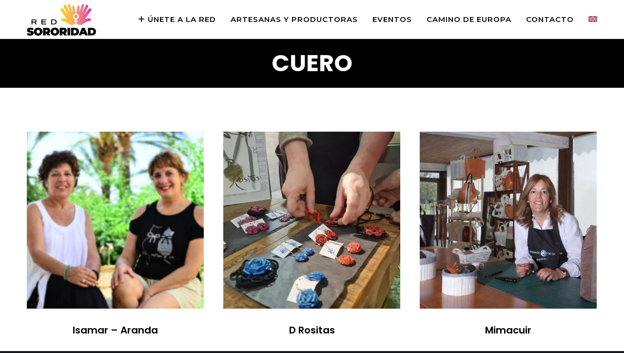

--- FILE ---
content_type: text/html; charset=utf-8
request_url: https://www.google.com/recaptcha/api2/anchor?ar=1&k=6Ldw_O8qAAAAAGa8Zf4eJpH-jy-OuZNecg7rpGIS&co=aHR0cHM6Ly9yZWRzb3JvcmlkYWQuY29tOjQ0Mw..&hl=en&v=PoyoqOPhxBO7pBk68S4YbpHZ&size=invisible&anchor-ms=20000&execute-ms=30000&cb=zh8ke46dvuv3
body_size: 48719
content:
<!DOCTYPE HTML><html dir="ltr" lang="en"><head><meta http-equiv="Content-Type" content="text/html; charset=UTF-8">
<meta http-equiv="X-UA-Compatible" content="IE=edge">
<title>reCAPTCHA</title>
<style type="text/css">
/* cyrillic-ext */
@font-face {
  font-family: 'Roboto';
  font-style: normal;
  font-weight: 400;
  font-stretch: 100%;
  src: url(//fonts.gstatic.com/s/roboto/v48/KFO7CnqEu92Fr1ME7kSn66aGLdTylUAMa3GUBHMdazTgWw.woff2) format('woff2');
  unicode-range: U+0460-052F, U+1C80-1C8A, U+20B4, U+2DE0-2DFF, U+A640-A69F, U+FE2E-FE2F;
}
/* cyrillic */
@font-face {
  font-family: 'Roboto';
  font-style: normal;
  font-weight: 400;
  font-stretch: 100%;
  src: url(//fonts.gstatic.com/s/roboto/v48/KFO7CnqEu92Fr1ME7kSn66aGLdTylUAMa3iUBHMdazTgWw.woff2) format('woff2');
  unicode-range: U+0301, U+0400-045F, U+0490-0491, U+04B0-04B1, U+2116;
}
/* greek-ext */
@font-face {
  font-family: 'Roboto';
  font-style: normal;
  font-weight: 400;
  font-stretch: 100%;
  src: url(//fonts.gstatic.com/s/roboto/v48/KFO7CnqEu92Fr1ME7kSn66aGLdTylUAMa3CUBHMdazTgWw.woff2) format('woff2');
  unicode-range: U+1F00-1FFF;
}
/* greek */
@font-face {
  font-family: 'Roboto';
  font-style: normal;
  font-weight: 400;
  font-stretch: 100%;
  src: url(//fonts.gstatic.com/s/roboto/v48/KFO7CnqEu92Fr1ME7kSn66aGLdTylUAMa3-UBHMdazTgWw.woff2) format('woff2');
  unicode-range: U+0370-0377, U+037A-037F, U+0384-038A, U+038C, U+038E-03A1, U+03A3-03FF;
}
/* math */
@font-face {
  font-family: 'Roboto';
  font-style: normal;
  font-weight: 400;
  font-stretch: 100%;
  src: url(//fonts.gstatic.com/s/roboto/v48/KFO7CnqEu92Fr1ME7kSn66aGLdTylUAMawCUBHMdazTgWw.woff2) format('woff2');
  unicode-range: U+0302-0303, U+0305, U+0307-0308, U+0310, U+0312, U+0315, U+031A, U+0326-0327, U+032C, U+032F-0330, U+0332-0333, U+0338, U+033A, U+0346, U+034D, U+0391-03A1, U+03A3-03A9, U+03B1-03C9, U+03D1, U+03D5-03D6, U+03F0-03F1, U+03F4-03F5, U+2016-2017, U+2034-2038, U+203C, U+2040, U+2043, U+2047, U+2050, U+2057, U+205F, U+2070-2071, U+2074-208E, U+2090-209C, U+20D0-20DC, U+20E1, U+20E5-20EF, U+2100-2112, U+2114-2115, U+2117-2121, U+2123-214F, U+2190, U+2192, U+2194-21AE, U+21B0-21E5, U+21F1-21F2, U+21F4-2211, U+2213-2214, U+2216-22FF, U+2308-230B, U+2310, U+2319, U+231C-2321, U+2336-237A, U+237C, U+2395, U+239B-23B7, U+23D0, U+23DC-23E1, U+2474-2475, U+25AF, U+25B3, U+25B7, U+25BD, U+25C1, U+25CA, U+25CC, U+25FB, U+266D-266F, U+27C0-27FF, U+2900-2AFF, U+2B0E-2B11, U+2B30-2B4C, U+2BFE, U+3030, U+FF5B, U+FF5D, U+1D400-1D7FF, U+1EE00-1EEFF;
}
/* symbols */
@font-face {
  font-family: 'Roboto';
  font-style: normal;
  font-weight: 400;
  font-stretch: 100%;
  src: url(//fonts.gstatic.com/s/roboto/v48/KFO7CnqEu92Fr1ME7kSn66aGLdTylUAMaxKUBHMdazTgWw.woff2) format('woff2');
  unicode-range: U+0001-000C, U+000E-001F, U+007F-009F, U+20DD-20E0, U+20E2-20E4, U+2150-218F, U+2190, U+2192, U+2194-2199, U+21AF, U+21E6-21F0, U+21F3, U+2218-2219, U+2299, U+22C4-22C6, U+2300-243F, U+2440-244A, U+2460-24FF, U+25A0-27BF, U+2800-28FF, U+2921-2922, U+2981, U+29BF, U+29EB, U+2B00-2BFF, U+4DC0-4DFF, U+FFF9-FFFB, U+10140-1018E, U+10190-1019C, U+101A0, U+101D0-101FD, U+102E0-102FB, U+10E60-10E7E, U+1D2C0-1D2D3, U+1D2E0-1D37F, U+1F000-1F0FF, U+1F100-1F1AD, U+1F1E6-1F1FF, U+1F30D-1F30F, U+1F315, U+1F31C, U+1F31E, U+1F320-1F32C, U+1F336, U+1F378, U+1F37D, U+1F382, U+1F393-1F39F, U+1F3A7-1F3A8, U+1F3AC-1F3AF, U+1F3C2, U+1F3C4-1F3C6, U+1F3CA-1F3CE, U+1F3D4-1F3E0, U+1F3ED, U+1F3F1-1F3F3, U+1F3F5-1F3F7, U+1F408, U+1F415, U+1F41F, U+1F426, U+1F43F, U+1F441-1F442, U+1F444, U+1F446-1F449, U+1F44C-1F44E, U+1F453, U+1F46A, U+1F47D, U+1F4A3, U+1F4B0, U+1F4B3, U+1F4B9, U+1F4BB, U+1F4BF, U+1F4C8-1F4CB, U+1F4D6, U+1F4DA, U+1F4DF, U+1F4E3-1F4E6, U+1F4EA-1F4ED, U+1F4F7, U+1F4F9-1F4FB, U+1F4FD-1F4FE, U+1F503, U+1F507-1F50B, U+1F50D, U+1F512-1F513, U+1F53E-1F54A, U+1F54F-1F5FA, U+1F610, U+1F650-1F67F, U+1F687, U+1F68D, U+1F691, U+1F694, U+1F698, U+1F6AD, U+1F6B2, U+1F6B9-1F6BA, U+1F6BC, U+1F6C6-1F6CF, U+1F6D3-1F6D7, U+1F6E0-1F6EA, U+1F6F0-1F6F3, U+1F6F7-1F6FC, U+1F700-1F7FF, U+1F800-1F80B, U+1F810-1F847, U+1F850-1F859, U+1F860-1F887, U+1F890-1F8AD, U+1F8B0-1F8BB, U+1F8C0-1F8C1, U+1F900-1F90B, U+1F93B, U+1F946, U+1F984, U+1F996, U+1F9E9, U+1FA00-1FA6F, U+1FA70-1FA7C, U+1FA80-1FA89, U+1FA8F-1FAC6, U+1FACE-1FADC, U+1FADF-1FAE9, U+1FAF0-1FAF8, U+1FB00-1FBFF;
}
/* vietnamese */
@font-face {
  font-family: 'Roboto';
  font-style: normal;
  font-weight: 400;
  font-stretch: 100%;
  src: url(//fonts.gstatic.com/s/roboto/v48/KFO7CnqEu92Fr1ME7kSn66aGLdTylUAMa3OUBHMdazTgWw.woff2) format('woff2');
  unicode-range: U+0102-0103, U+0110-0111, U+0128-0129, U+0168-0169, U+01A0-01A1, U+01AF-01B0, U+0300-0301, U+0303-0304, U+0308-0309, U+0323, U+0329, U+1EA0-1EF9, U+20AB;
}
/* latin-ext */
@font-face {
  font-family: 'Roboto';
  font-style: normal;
  font-weight: 400;
  font-stretch: 100%;
  src: url(//fonts.gstatic.com/s/roboto/v48/KFO7CnqEu92Fr1ME7kSn66aGLdTylUAMa3KUBHMdazTgWw.woff2) format('woff2');
  unicode-range: U+0100-02BA, U+02BD-02C5, U+02C7-02CC, U+02CE-02D7, U+02DD-02FF, U+0304, U+0308, U+0329, U+1D00-1DBF, U+1E00-1E9F, U+1EF2-1EFF, U+2020, U+20A0-20AB, U+20AD-20C0, U+2113, U+2C60-2C7F, U+A720-A7FF;
}
/* latin */
@font-face {
  font-family: 'Roboto';
  font-style: normal;
  font-weight: 400;
  font-stretch: 100%;
  src: url(//fonts.gstatic.com/s/roboto/v48/KFO7CnqEu92Fr1ME7kSn66aGLdTylUAMa3yUBHMdazQ.woff2) format('woff2');
  unicode-range: U+0000-00FF, U+0131, U+0152-0153, U+02BB-02BC, U+02C6, U+02DA, U+02DC, U+0304, U+0308, U+0329, U+2000-206F, U+20AC, U+2122, U+2191, U+2193, U+2212, U+2215, U+FEFF, U+FFFD;
}
/* cyrillic-ext */
@font-face {
  font-family: 'Roboto';
  font-style: normal;
  font-weight: 500;
  font-stretch: 100%;
  src: url(//fonts.gstatic.com/s/roboto/v48/KFO7CnqEu92Fr1ME7kSn66aGLdTylUAMa3GUBHMdazTgWw.woff2) format('woff2');
  unicode-range: U+0460-052F, U+1C80-1C8A, U+20B4, U+2DE0-2DFF, U+A640-A69F, U+FE2E-FE2F;
}
/* cyrillic */
@font-face {
  font-family: 'Roboto';
  font-style: normal;
  font-weight: 500;
  font-stretch: 100%;
  src: url(//fonts.gstatic.com/s/roboto/v48/KFO7CnqEu92Fr1ME7kSn66aGLdTylUAMa3iUBHMdazTgWw.woff2) format('woff2');
  unicode-range: U+0301, U+0400-045F, U+0490-0491, U+04B0-04B1, U+2116;
}
/* greek-ext */
@font-face {
  font-family: 'Roboto';
  font-style: normal;
  font-weight: 500;
  font-stretch: 100%;
  src: url(//fonts.gstatic.com/s/roboto/v48/KFO7CnqEu92Fr1ME7kSn66aGLdTylUAMa3CUBHMdazTgWw.woff2) format('woff2');
  unicode-range: U+1F00-1FFF;
}
/* greek */
@font-face {
  font-family: 'Roboto';
  font-style: normal;
  font-weight: 500;
  font-stretch: 100%;
  src: url(//fonts.gstatic.com/s/roboto/v48/KFO7CnqEu92Fr1ME7kSn66aGLdTylUAMa3-UBHMdazTgWw.woff2) format('woff2');
  unicode-range: U+0370-0377, U+037A-037F, U+0384-038A, U+038C, U+038E-03A1, U+03A3-03FF;
}
/* math */
@font-face {
  font-family: 'Roboto';
  font-style: normal;
  font-weight: 500;
  font-stretch: 100%;
  src: url(//fonts.gstatic.com/s/roboto/v48/KFO7CnqEu92Fr1ME7kSn66aGLdTylUAMawCUBHMdazTgWw.woff2) format('woff2');
  unicode-range: U+0302-0303, U+0305, U+0307-0308, U+0310, U+0312, U+0315, U+031A, U+0326-0327, U+032C, U+032F-0330, U+0332-0333, U+0338, U+033A, U+0346, U+034D, U+0391-03A1, U+03A3-03A9, U+03B1-03C9, U+03D1, U+03D5-03D6, U+03F0-03F1, U+03F4-03F5, U+2016-2017, U+2034-2038, U+203C, U+2040, U+2043, U+2047, U+2050, U+2057, U+205F, U+2070-2071, U+2074-208E, U+2090-209C, U+20D0-20DC, U+20E1, U+20E5-20EF, U+2100-2112, U+2114-2115, U+2117-2121, U+2123-214F, U+2190, U+2192, U+2194-21AE, U+21B0-21E5, U+21F1-21F2, U+21F4-2211, U+2213-2214, U+2216-22FF, U+2308-230B, U+2310, U+2319, U+231C-2321, U+2336-237A, U+237C, U+2395, U+239B-23B7, U+23D0, U+23DC-23E1, U+2474-2475, U+25AF, U+25B3, U+25B7, U+25BD, U+25C1, U+25CA, U+25CC, U+25FB, U+266D-266F, U+27C0-27FF, U+2900-2AFF, U+2B0E-2B11, U+2B30-2B4C, U+2BFE, U+3030, U+FF5B, U+FF5D, U+1D400-1D7FF, U+1EE00-1EEFF;
}
/* symbols */
@font-face {
  font-family: 'Roboto';
  font-style: normal;
  font-weight: 500;
  font-stretch: 100%;
  src: url(//fonts.gstatic.com/s/roboto/v48/KFO7CnqEu92Fr1ME7kSn66aGLdTylUAMaxKUBHMdazTgWw.woff2) format('woff2');
  unicode-range: U+0001-000C, U+000E-001F, U+007F-009F, U+20DD-20E0, U+20E2-20E4, U+2150-218F, U+2190, U+2192, U+2194-2199, U+21AF, U+21E6-21F0, U+21F3, U+2218-2219, U+2299, U+22C4-22C6, U+2300-243F, U+2440-244A, U+2460-24FF, U+25A0-27BF, U+2800-28FF, U+2921-2922, U+2981, U+29BF, U+29EB, U+2B00-2BFF, U+4DC0-4DFF, U+FFF9-FFFB, U+10140-1018E, U+10190-1019C, U+101A0, U+101D0-101FD, U+102E0-102FB, U+10E60-10E7E, U+1D2C0-1D2D3, U+1D2E0-1D37F, U+1F000-1F0FF, U+1F100-1F1AD, U+1F1E6-1F1FF, U+1F30D-1F30F, U+1F315, U+1F31C, U+1F31E, U+1F320-1F32C, U+1F336, U+1F378, U+1F37D, U+1F382, U+1F393-1F39F, U+1F3A7-1F3A8, U+1F3AC-1F3AF, U+1F3C2, U+1F3C4-1F3C6, U+1F3CA-1F3CE, U+1F3D4-1F3E0, U+1F3ED, U+1F3F1-1F3F3, U+1F3F5-1F3F7, U+1F408, U+1F415, U+1F41F, U+1F426, U+1F43F, U+1F441-1F442, U+1F444, U+1F446-1F449, U+1F44C-1F44E, U+1F453, U+1F46A, U+1F47D, U+1F4A3, U+1F4B0, U+1F4B3, U+1F4B9, U+1F4BB, U+1F4BF, U+1F4C8-1F4CB, U+1F4D6, U+1F4DA, U+1F4DF, U+1F4E3-1F4E6, U+1F4EA-1F4ED, U+1F4F7, U+1F4F9-1F4FB, U+1F4FD-1F4FE, U+1F503, U+1F507-1F50B, U+1F50D, U+1F512-1F513, U+1F53E-1F54A, U+1F54F-1F5FA, U+1F610, U+1F650-1F67F, U+1F687, U+1F68D, U+1F691, U+1F694, U+1F698, U+1F6AD, U+1F6B2, U+1F6B9-1F6BA, U+1F6BC, U+1F6C6-1F6CF, U+1F6D3-1F6D7, U+1F6E0-1F6EA, U+1F6F0-1F6F3, U+1F6F7-1F6FC, U+1F700-1F7FF, U+1F800-1F80B, U+1F810-1F847, U+1F850-1F859, U+1F860-1F887, U+1F890-1F8AD, U+1F8B0-1F8BB, U+1F8C0-1F8C1, U+1F900-1F90B, U+1F93B, U+1F946, U+1F984, U+1F996, U+1F9E9, U+1FA00-1FA6F, U+1FA70-1FA7C, U+1FA80-1FA89, U+1FA8F-1FAC6, U+1FACE-1FADC, U+1FADF-1FAE9, U+1FAF0-1FAF8, U+1FB00-1FBFF;
}
/* vietnamese */
@font-face {
  font-family: 'Roboto';
  font-style: normal;
  font-weight: 500;
  font-stretch: 100%;
  src: url(//fonts.gstatic.com/s/roboto/v48/KFO7CnqEu92Fr1ME7kSn66aGLdTylUAMa3OUBHMdazTgWw.woff2) format('woff2');
  unicode-range: U+0102-0103, U+0110-0111, U+0128-0129, U+0168-0169, U+01A0-01A1, U+01AF-01B0, U+0300-0301, U+0303-0304, U+0308-0309, U+0323, U+0329, U+1EA0-1EF9, U+20AB;
}
/* latin-ext */
@font-face {
  font-family: 'Roboto';
  font-style: normal;
  font-weight: 500;
  font-stretch: 100%;
  src: url(//fonts.gstatic.com/s/roboto/v48/KFO7CnqEu92Fr1ME7kSn66aGLdTylUAMa3KUBHMdazTgWw.woff2) format('woff2');
  unicode-range: U+0100-02BA, U+02BD-02C5, U+02C7-02CC, U+02CE-02D7, U+02DD-02FF, U+0304, U+0308, U+0329, U+1D00-1DBF, U+1E00-1E9F, U+1EF2-1EFF, U+2020, U+20A0-20AB, U+20AD-20C0, U+2113, U+2C60-2C7F, U+A720-A7FF;
}
/* latin */
@font-face {
  font-family: 'Roboto';
  font-style: normal;
  font-weight: 500;
  font-stretch: 100%;
  src: url(//fonts.gstatic.com/s/roboto/v48/KFO7CnqEu92Fr1ME7kSn66aGLdTylUAMa3yUBHMdazQ.woff2) format('woff2');
  unicode-range: U+0000-00FF, U+0131, U+0152-0153, U+02BB-02BC, U+02C6, U+02DA, U+02DC, U+0304, U+0308, U+0329, U+2000-206F, U+20AC, U+2122, U+2191, U+2193, U+2212, U+2215, U+FEFF, U+FFFD;
}
/* cyrillic-ext */
@font-face {
  font-family: 'Roboto';
  font-style: normal;
  font-weight: 900;
  font-stretch: 100%;
  src: url(//fonts.gstatic.com/s/roboto/v48/KFO7CnqEu92Fr1ME7kSn66aGLdTylUAMa3GUBHMdazTgWw.woff2) format('woff2');
  unicode-range: U+0460-052F, U+1C80-1C8A, U+20B4, U+2DE0-2DFF, U+A640-A69F, U+FE2E-FE2F;
}
/* cyrillic */
@font-face {
  font-family: 'Roboto';
  font-style: normal;
  font-weight: 900;
  font-stretch: 100%;
  src: url(//fonts.gstatic.com/s/roboto/v48/KFO7CnqEu92Fr1ME7kSn66aGLdTylUAMa3iUBHMdazTgWw.woff2) format('woff2');
  unicode-range: U+0301, U+0400-045F, U+0490-0491, U+04B0-04B1, U+2116;
}
/* greek-ext */
@font-face {
  font-family: 'Roboto';
  font-style: normal;
  font-weight: 900;
  font-stretch: 100%;
  src: url(//fonts.gstatic.com/s/roboto/v48/KFO7CnqEu92Fr1ME7kSn66aGLdTylUAMa3CUBHMdazTgWw.woff2) format('woff2');
  unicode-range: U+1F00-1FFF;
}
/* greek */
@font-face {
  font-family: 'Roboto';
  font-style: normal;
  font-weight: 900;
  font-stretch: 100%;
  src: url(//fonts.gstatic.com/s/roboto/v48/KFO7CnqEu92Fr1ME7kSn66aGLdTylUAMa3-UBHMdazTgWw.woff2) format('woff2');
  unicode-range: U+0370-0377, U+037A-037F, U+0384-038A, U+038C, U+038E-03A1, U+03A3-03FF;
}
/* math */
@font-face {
  font-family: 'Roboto';
  font-style: normal;
  font-weight: 900;
  font-stretch: 100%;
  src: url(//fonts.gstatic.com/s/roboto/v48/KFO7CnqEu92Fr1ME7kSn66aGLdTylUAMawCUBHMdazTgWw.woff2) format('woff2');
  unicode-range: U+0302-0303, U+0305, U+0307-0308, U+0310, U+0312, U+0315, U+031A, U+0326-0327, U+032C, U+032F-0330, U+0332-0333, U+0338, U+033A, U+0346, U+034D, U+0391-03A1, U+03A3-03A9, U+03B1-03C9, U+03D1, U+03D5-03D6, U+03F0-03F1, U+03F4-03F5, U+2016-2017, U+2034-2038, U+203C, U+2040, U+2043, U+2047, U+2050, U+2057, U+205F, U+2070-2071, U+2074-208E, U+2090-209C, U+20D0-20DC, U+20E1, U+20E5-20EF, U+2100-2112, U+2114-2115, U+2117-2121, U+2123-214F, U+2190, U+2192, U+2194-21AE, U+21B0-21E5, U+21F1-21F2, U+21F4-2211, U+2213-2214, U+2216-22FF, U+2308-230B, U+2310, U+2319, U+231C-2321, U+2336-237A, U+237C, U+2395, U+239B-23B7, U+23D0, U+23DC-23E1, U+2474-2475, U+25AF, U+25B3, U+25B7, U+25BD, U+25C1, U+25CA, U+25CC, U+25FB, U+266D-266F, U+27C0-27FF, U+2900-2AFF, U+2B0E-2B11, U+2B30-2B4C, U+2BFE, U+3030, U+FF5B, U+FF5D, U+1D400-1D7FF, U+1EE00-1EEFF;
}
/* symbols */
@font-face {
  font-family: 'Roboto';
  font-style: normal;
  font-weight: 900;
  font-stretch: 100%;
  src: url(//fonts.gstatic.com/s/roboto/v48/KFO7CnqEu92Fr1ME7kSn66aGLdTylUAMaxKUBHMdazTgWw.woff2) format('woff2');
  unicode-range: U+0001-000C, U+000E-001F, U+007F-009F, U+20DD-20E0, U+20E2-20E4, U+2150-218F, U+2190, U+2192, U+2194-2199, U+21AF, U+21E6-21F0, U+21F3, U+2218-2219, U+2299, U+22C4-22C6, U+2300-243F, U+2440-244A, U+2460-24FF, U+25A0-27BF, U+2800-28FF, U+2921-2922, U+2981, U+29BF, U+29EB, U+2B00-2BFF, U+4DC0-4DFF, U+FFF9-FFFB, U+10140-1018E, U+10190-1019C, U+101A0, U+101D0-101FD, U+102E0-102FB, U+10E60-10E7E, U+1D2C0-1D2D3, U+1D2E0-1D37F, U+1F000-1F0FF, U+1F100-1F1AD, U+1F1E6-1F1FF, U+1F30D-1F30F, U+1F315, U+1F31C, U+1F31E, U+1F320-1F32C, U+1F336, U+1F378, U+1F37D, U+1F382, U+1F393-1F39F, U+1F3A7-1F3A8, U+1F3AC-1F3AF, U+1F3C2, U+1F3C4-1F3C6, U+1F3CA-1F3CE, U+1F3D4-1F3E0, U+1F3ED, U+1F3F1-1F3F3, U+1F3F5-1F3F7, U+1F408, U+1F415, U+1F41F, U+1F426, U+1F43F, U+1F441-1F442, U+1F444, U+1F446-1F449, U+1F44C-1F44E, U+1F453, U+1F46A, U+1F47D, U+1F4A3, U+1F4B0, U+1F4B3, U+1F4B9, U+1F4BB, U+1F4BF, U+1F4C8-1F4CB, U+1F4D6, U+1F4DA, U+1F4DF, U+1F4E3-1F4E6, U+1F4EA-1F4ED, U+1F4F7, U+1F4F9-1F4FB, U+1F4FD-1F4FE, U+1F503, U+1F507-1F50B, U+1F50D, U+1F512-1F513, U+1F53E-1F54A, U+1F54F-1F5FA, U+1F610, U+1F650-1F67F, U+1F687, U+1F68D, U+1F691, U+1F694, U+1F698, U+1F6AD, U+1F6B2, U+1F6B9-1F6BA, U+1F6BC, U+1F6C6-1F6CF, U+1F6D3-1F6D7, U+1F6E0-1F6EA, U+1F6F0-1F6F3, U+1F6F7-1F6FC, U+1F700-1F7FF, U+1F800-1F80B, U+1F810-1F847, U+1F850-1F859, U+1F860-1F887, U+1F890-1F8AD, U+1F8B0-1F8BB, U+1F8C0-1F8C1, U+1F900-1F90B, U+1F93B, U+1F946, U+1F984, U+1F996, U+1F9E9, U+1FA00-1FA6F, U+1FA70-1FA7C, U+1FA80-1FA89, U+1FA8F-1FAC6, U+1FACE-1FADC, U+1FADF-1FAE9, U+1FAF0-1FAF8, U+1FB00-1FBFF;
}
/* vietnamese */
@font-face {
  font-family: 'Roboto';
  font-style: normal;
  font-weight: 900;
  font-stretch: 100%;
  src: url(//fonts.gstatic.com/s/roboto/v48/KFO7CnqEu92Fr1ME7kSn66aGLdTylUAMa3OUBHMdazTgWw.woff2) format('woff2');
  unicode-range: U+0102-0103, U+0110-0111, U+0128-0129, U+0168-0169, U+01A0-01A1, U+01AF-01B0, U+0300-0301, U+0303-0304, U+0308-0309, U+0323, U+0329, U+1EA0-1EF9, U+20AB;
}
/* latin-ext */
@font-face {
  font-family: 'Roboto';
  font-style: normal;
  font-weight: 900;
  font-stretch: 100%;
  src: url(//fonts.gstatic.com/s/roboto/v48/KFO7CnqEu92Fr1ME7kSn66aGLdTylUAMa3KUBHMdazTgWw.woff2) format('woff2');
  unicode-range: U+0100-02BA, U+02BD-02C5, U+02C7-02CC, U+02CE-02D7, U+02DD-02FF, U+0304, U+0308, U+0329, U+1D00-1DBF, U+1E00-1E9F, U+1EF2-1EFF, U+2020, U+20A0-20AB, U+20AD-20C0, U+2113, U+2C60-2C7F, U+A720-A7FF;
}
/* latin */
@font-face {
  font-family: 'Roboto';
  font-style: normal;
  font-weight: 900;
  font-stretch: 100%;
  src: url(//fonts.gstatic.com/s/roboto/v48/KFO7CnqEu92Fr1ME7kSn66aGLdTylUAMa3yUBHMdazQ.woff2) format('woff2');
  unicode-range: U+0000-00FF, U+0131, U+0152-0153, U+02BB-02BC, U+02C6, U+02DA, U+02DC, U+0304, U+0308, U+0329, U+2000-206F, U+20AC, U+2122, U+2191, U+2193, U+2212, U+2215, U+FEFF, U+FFFD;
}

</style>
<link rel="stylesheet" type="text/css" href="https://www.gstatic.com/recaptcha/releases/PoyoqOPhxBO7pBk68S4YbpHZ/styles__ltr.css">
<script nonce="C3IxK_ll4AtV2bs0xunM3Q" type="text/javascript">window['__recaptcha_api'] = 'https://www.google.com/recaptcha/api2/';</script>
<script type="text/javascript" src="https://www.gstatic.com/recaptcha/releases/PoyoqOPhxBO7pBk68S4YbpHZ/recaptcha__en.js" nonce="C3IxK_ll4AtV2bs0xunM3Q">
      
    </script></head>
<body><div id="rc-anchor-alert" class="rc-anchor-alert"></div>
<input type="hidden" id="recaptcha-token" value="[base64]">
<script type="text/javascript" nonce="C3IxK_ll4AtV2bs0xunM3Q">
      recaptcha.anchor.Main.init("[\x22ainput\x22,[\x22bgdata\x22,\x22\x22,\[base64]/[base64]/[base64]/[base64]/[base64]/[base64]/KGcoTywyNTMsTy5PKSxVRyhPLEMpKTpnKE8sMjUzLEMpLE8pKSxsKSksTykpfSxieT1mdW5jdGlvbihDLE8sdSxsKXtmb3IobD0odT1SKEMpLDApO08+MDtPLS0pbD1sPDw4fFooQyk7ZyhDLHUsbCl9LFVHPWZ1bmN0aW9uKEMsTyl7Qy5pLmxlbmd0aD4xMDQ/[base64]/[base64]/[base64]/[base64]/[base64]/[base64]/[base64]\\u003d\x22,\[base64]\\u003d\x22,\[base64]/CjsKJDMOowqbDjsOFfsKIw4w5NsKrwogMwrPCicKmSG1mwrMzw5FHwr8Kw6vDmMKOT8K2woN8ZQDChkcbw4AsYwMKwoI9w6XDpMOewrjDkcKQw4IZwoBTLk/DuMKCwrjDnHzClMOebMKSw6vCvsKpScKZKMOATCTDsMKbVXrDu8K/DMOVTk/Ct8O0WsOSw4hbbMK5w6fCp391wqk0RCUCwpDDnmPDjcOJwrnDhsKRHyJhw6TDmMOjwpfCvHXChwVEwrtJYcO/YsOxwpnCj8KKwovCokXCtMOoYcKgKcKtwprDgGtiRVh7UcKybsKIJ8KvwrnCjMOgw48ew65Lw4fCiQcxwpXCkEvDrnvCgE7Cgl47w7PDvcKcIcKUwrd/dxcGwpvClsO0EFPCg2B1wo0Cw6dCCMKBdHc+U8K6DHHDlhRCwrATwoPDg8OnbcKVA8OAwrt5w4zChMKlb8KgaMKwQ8KeDloqwq/CocKcJQ/Cv1/DrMKgY0ANVg4EDT7CksOjNsO9w6NKHsKGw7pYF0LCvD3Co3zCq2DCvcOTUgnDssOOJcKfw68cRcKwLi7CjMKUOBs5RMKsHy5ww4RgYsKAcRDDhMOqwqTCujd1VsKyZwszwq0/w6/ChMO/CsK4UMOsw7ZEwpzDrcKxw7vDtXcLH8O4woZ+wqHDpGcAw53DmwPCnsKbwo4xwrvDhQfDgBF/w5ZOTsKzw77CvE3DjMKqwpLDp8OHw7s2IcOewocBL8KlXsKRWMKUwq3DlRZ6w6FwXF8lAWYnQTnDt8KhITXDvMOqasOTw5bCnxLDm8Kfbh8CPcO4TzYtU8OICzXDig85GcKlw53CjcKPLFjDoF/DoMOXwqDCqcK3ccKOw7LCug/Cm8KPw71owr8QDQDDiBsFwrNxwr9eLktKwqTCn8KNB8OaWmrDilEjwqLDh8Ofw5LDmWlYw6fDnMKpQsKeQxRDZCjDm2cCRMKuwr3DsXUYKEhbcR3Cm27DjAABwqYmL1XCgSjDu2JhKsO8w7HClX/[base64]/ZGo+w4rCicKAwqHDhMKxwrvDu8Oof17Cthc8DsK7wrHDqmslwr5vW2nCtRljw73CqcKsTj/[base64]/w7XDgkYkRcKUA8K4w7VDwrrCkMKIw6RKcQtnw47Dnk1IBSrCrFwHGMKew5wTwr7CryxZwpnDvDXDlcOawr/DoMOJw6LCoMKRwrdnasKrDQrChMOuHcKcVcKMwow3wp/DuSp/wqrDkUVbw6nDsV5PVCXDkGzCg8KpwqXDg8Omw5Z5Qhlmw5nClMKLesK5w7NswoLCncOzw5LDssK1aMOQw5rCthoLw5sgcw17w4ojXcKQfT9Pw7ETwoPCqWgvw4PDmsKCNyJ9UT/DknPCssOuw5bCiMK0w6JLHGp6wo7DuwXCsMKIQHxvwoLCm8Orw5gRNwYdw6PDiXjCssKQwpNzZcK0QsKIwpPDoW/CrMO8wodBwoweAcOww51MTMKSw4LDr8K7wo7ClEvDm8KDwqdrwq1Iw5xscsObw7d0w67DiRcjXB3DtsOCw6Z/QR0hw4vDuxHClsKlwp0Ewq7Dq3HDuC5nV2nDqErDskQGNlzDsDPCjMKDwqTCh8KQw68kS8O8f8ODw4jDkwDCs1PCmQ/DpjjDvl/Cl8Otw6BFwqJcw6R8Tj/CgsOOwrvDmcK/w6/Crm3CnsKEw59tZnUWwrd6w6dCFF7CvMO+w5h3wrRaHUvDmMKffcKtc18nwq5daU3CgsKLwoLDo8OAGljCnxvCrsO1e8KEKsKkw4LChsKwCEJWwp/[base64]/DnMOgw7nCjnjDm8OPAW/CscKUKsKGIsObw4XDhylSJMKbwovDs8K5OcOUwqIFw4fCnz4yw6YyS8KEwqbCucOeYcO5a0rCkUUSXwFEZA/CvjfCuMKYWFIwwpnDmlZgwpTDl8Kkw43DvsOtCEbCjjrDjSXDlVRmEcO1CE0DwoLCnMOiDcOzJk8lYcKYw5Miw6vDlMOFW8KOeWDDkzvCmcK4D8OAHcKtw5A4w67CtBgEfMK/w4c7wqdAwqRxw51Iw7Q/wrfCp8K3BFPDhUkjeB/CjEHCmhc1XCwbwowxw7PDo8Oawqo0X8KzMhRTPsORHcKuf8KIwr9Iwrh8bMObBGNvwqbClsOewqzDpzVVeF7ClBp/N8KHbDbCiljDs3XDuMKxeMONw6zCjcOKbcK/dEHCkcKWwrp/[base64]/CnsOCw7Vcw5zDksOew6PDg8OASzzDt8KuJsOYAMKpBGHDuCfDqcO+w7/[base64]/[base64]/[base64]/ClytsaSnCl8K0TXMrRgLDukpOwr9zw7AXYH1ow6A8LsOgX8K6JQQ3CEd/w5TDocOvZzjDoXdbVHfCqCJtHMKqC8ODwpM3YVJAw7Yvw7nCoRfCrsKCwo50WGbDn8Kbf3HCniAtw5pqITVoFCx6wq/DgsO7wqTCr8K8w5/Do0PCt3dMI8OawpM1SsKQO3DCgmVvwqHCisKMwonDssKew6jDggLCkgHDucOqwrAFwoDCgsOZfGBMbsKIw6bDpHfDmTTCtibCtcKsAUwdA1M6H29qw55Swpp7wq/DmMK6wrNXwoHDkGjCjiTDgG0bWMKWPDEMNcKoOsOuwq/DlsKFLk9cw73CusKdwqhhwrTDm8K4bzvDjsKZTlrDp0kVw7opTMKhJm1ow599wo4mwonCrinCjVstw4fDi8Krwo1QcsObw47Dq8OHw6XCpEHCrXoKSwXCh8K9VQQ4wqNTwp5+w7TDgSMGPMKxaioDe3/DuMKFwpfCrWYTwpcKJhsSKjY8w5NoKhoAw5puw60sQRRswp/DvMKAw6rDmcK8wot3NMOxwqTCg8KSaj7DrVfCqsOhN8OvVsOvw4bDhcO/WCsZSnzClXMOQsK9bsKmdz0CCXs4woxewp3CrcKtZT0REcKiwqvDm8OnI8O6woXCnMKgGl/Dqxl6w4gMPFBpwptdw7LDu8KGDMK4Tj4IasKCw48na0NRdmLDjsOkwpEQw5bDvSfDsQ0WX1JSwqtMwqbDjcOUwqc7w5bCkwzCgsKkMcK+w57Ci8OCUj/[base64]/CjsOrw5RMw6ERT11XwqXDhsObw6XCgMOnwrfCjcKdw7QIw5tTZMKBE8KWwqzCqcOkw7DDtsKswqE1w5LDuzdeX2cGXsOIw51qw5bCsiLCpQ/[base64]/S8Opbl4ScCXCoWjDmMOtOGRww7/[base64]/CncKzwrsRwodxw5Zswp/CpV/[base64]/[base64]/CisOoCU02w5x9ZcKsw7vCisKWw6zDkMOMw5HDi8KxJsOfwqkQwr/[base64]/CnyDDkDPDucOWd0HCt8Onwr7Cjz1Fwr/Cl8K7RQ7CpGQVc8K0OinDpGQuLG9fFMOBIHw4SkPDrGnDrW/DkcKcw7vDq8OWesOaEVvDnsKpfm5pQcKpw7RRMCPDm0JyDcK6wqDCqMOhQMOXwoXCn13DucOqwrk/[base64]/DoUhuQ2zDhcOrNn86w7Nqwr8zIV9sHMOyw6jCrUPCmcO0cxXCucKkBlMXw5FmwoFpXsKaRsOTwpkVwo3CnMOJw7grwrZCwp0eMxnDgHXClcKiInRXw7DCmDLChcKbwqsRIMKTw5XCt3gOecKUOwvChcOcXcKMw7wPw5FMw6prw60KOcOfawc1wrZsw4/ClsKYTWo6w4PCllA0OsOgw6PCsMOVw5Usb3bDmcKha8OGQGDClxDCiHfDqMKGTi3Cny/[base64]/[base64]/Du8KywoUww6sUwq3Dpn1ZFHXCikceEMOTC3czXcKkGcKZwqPCvcOBwqXDgBcAVsOTw4rDgcOMfgXCjWEQwpzDm8OvHcKuD3c/w5DDmi87Rgg9w7VrwrkEMsO/EcKGRQnDmsKtIyPCj8OXXXjDscOWSSxNRWoEQsKEw4cVL24tw5ZUW13DlmgocRROTSIIdxDDmsOgwovCr8OHUsOTL0PCtmbDlsKIecKdwp7Du3QoPxw7w6HDlcOAEE3DpcKqwq5kesOow5k/[base64]/CjcOOw7p0wpPDs8OpF1ISbsKNLSbCq2vDrcKheFhcMEjCnMKMBwJ0WhkUw6Q7w5/DtSbDlMKHLsKjfmXDkcKaLXLCm8OeCgkzw5TCp1vDvsOfworDoMO0wpFxw5rDg8OLZS/CgE7DtkAgwoEowrzCritCw6PCnz3Csj19w5PDigA9N8OPw7rCkjzDgB5Mwrg9w7DCicKRwokcVyBpB8KWX8KXDsO6w6BDwqfCs8Osw5k0NVwEEcKhWREjNyMrwrDDhWvChAdvMBU8w7LDnBp3wqLDiCpbw6XDnz7DmsKNJMOhJXIPwq7CrsK9wr/[base64]/DvCbDjMOZw5kywq3CuMKLwqBPw5EaJ1PDhR7CuXfCscOmOsKEw5h2AAXDi8OBwo9/Gz/Dj8Kiw57DmCzCvcOCw5vDgcOebkF0V8KnNA7CtcO3w50cPsOow5tFwqgHw7vCt8ONMnrCuMKCfzsTR8OYw7RcSGhBFHDCslnDolQLwrF6wqRFCAYbKMO9wrB9MQ/Csg/DjUQWw4pMfwjCksK8OmXDjcKDUGLCqcKCw5RiVFJxaQ87JhrChMOyw6/[base64]/[base64]/wonDtMOaG8OiDcOdwoZ2b1RAWsK6w5PCocKSZMKiLxZYC8OIw5Npw4zDrW5mwq/DscOywpQ/[base64]/CsWHDlcOrw79oWmVMwpNUw4jCpHBtw7LDmEYnVBbDicKPCxRHw6RbwpV8w6vChwhhwozDlMK4KSIHGCliw4tfwqfDpwJuUcOYcjMKw5/ClsOgZsO/Z1TCvsOTBMKywpnDjcOEDQBddk8Sw7XCoRUVwrfCrMO1w7jCvMOQBnzDu3N3bCobw4jDjcKmcS9dwoHCksOXe0xAPcKZdDoZw5wlwo1hJ8Oow5hxwobCrhDCtcO5E8OxUV4iPx4JacOlwq0VU8OWw6VewrsqOHU1w4DCsTJuwovDgX7DkcKmAsK/w4ZhQsKePMO7BcO0wpLChShRwoXCi8Ksw4Fqw7vCisOlw5LCq2TCg8OXw7cnERbCl8ONcTZbDcKIw6tlw7kPJQxDwrI7wpdke2HDriMRZcKTP8KxdcKiwppdw7pdwo/DpmpyE3DDoQk5w5ZfNTh7MsKJw4bDhgkpOWTCox/Do8O5NcOywqfChcOhTTAjMipUVzvDhXfCv3XDuR45w7tdw49awp12fCIXCsKffzp6w4ZnAjLDlsKvUFHDscKXUMK/MsOBw4zCucK7wpQfw4lJw64yXsOEScKWw4DDhsOuwroeJ8Ktw61OwqfCpMK0FcOrwp1uwq0JVlFkHgMlwqjCh8KQScKMw7YOw7zDgsK7XsOjw4/CkzfCtwPDvhsQwpA3PsOLwpXDvMKTw6vCqgTDqwQyAcKkU0sZw4LDpcOhP8OZw6xowqFywrXCiiXDq8KbGMKPT35uw7VKwp4xFFMiwqoiwqXCshdpw6NYJ8KRwq7CksO9w41Yb8OPEixDwot2QMKPw7HClDLDukl+EQd+w6cjwp/Di8O4w6rCtsOMw5LDqcKhQsO4wrLDklQxPMKyc8OiwqA2w4jCv8OQUkbCtsO2CFbDqcOjcMOlURNMw6LCjyDDsVbDk8Kxw7fDv8KTS1FGCsOXw6ZiZ0xxwoTDrz0Cb8KVw4fCrcKvGnjDsDNmXkPCkhnCoMKKwo/CsCPCicKCw6jDrXDCjznDqnAjXcOhB2I6GX7DjyBCQHgawpPCl8OwDXlGXhXCi8O2wqoHAAwedCPCrMOVw57Dm8KTw6LDsxHDpMOwwprCjVJgwpfCg8OBwpvCsMKrXlbDrsKhwq1ew4kGwpzDmcObw59Uw6d0bRxGFsOPES/DrHjCgcODVMK5CMK5w4vCh8O9LcO2w5lRBcOsDUnCrzkFw6EnWcOWU8Kqc3kaw6YSZ8KWOkbDtcKmDzzDpMKnKMOfW3PCp0I0NBnCmAbCiCtDasOMYHhTw7HDuifClsK8woEsw7xlwo/DpsOyw6wAdk7DhMOcwqTDq0fDmcK3ccKjw5PDkgDCuEbDi8Ogw7/DrCdQMcO4OzjCp1/CrcOuw4LCoUkjc23Dl2nDssOdVcKWw6bDvnnCgCvDhRc1w5bCnsKab0HCiRUBZQPDpsOke8KrCGzDrDzDmsObVsKuHMKHwozDs1kuw6nDqcK2MQw7w5jDjw/Du2lyw7dIwq7DoHxxIifCkDfCgzECKnvDtjnDjUjCrSLDmw4OKAVEcmnDlwQePGojwqMVQMOvYXoIaXjDtXhDwrNjXcO4fsOlX3IrcsOAwoHCpmtvacKRDMOUdMKSw5cSw4tuw5vCglM/wp9Uwq3DvRDCo8OMVG3CqAA9w5nCn8OfwoFGw7Rnw4t7EMK8wrZ0w6vDh0LDjlM/QiNcwpzCtsKJZMOcWcOXE8Oyw7vClHLCtWnCm8KoYUYrXlPDo0BzL8KNNB5UJ8KAF8Kxc24nH08mVcK6w6QEw6xywqHDrcKQO8KWwoEwwpnDpWE/wqYde8K7w71maUluw5wqF8K7w5pNEMOUwovDvcKSwqAjwqELwq1Cc15EKMO7wqMUJ8KgwqbCvMK0w5xefcK5KTVWwr5iRcOkw6/DpCRywprDslolwrk0worCp8OSwpLCpsKCw7/DpmYzwqPCgDl2Ih7CksO3w5EAOR4pHTLDljLCunEiw5RUwr/CjHUNw4PDsAPDoHfCoMKETj7Cq2jDrx0cdDXCrsOzF0xgwqLDmVDClUjDs19VwoTDs8KFw7DChm9cw6oyaMO+FMOtw4PCrMOeU8KAb8OlworDtsKdEcOhZcOgM8OuwqPCpMKNw5oWwoHDlgkFw4xYw64Ew4gtwr/DgDbDmELDlcOow6zDg1ErwpLCvMONKG5jwo3DqmrCkzHDgmvDtGhFwoMQwqsjw5gHKQk2Nkd+GMOQCsKDwocPw6bCrlJxCjAgw53Cv8O1NMOABWoqwrvDm8Kxw7bDtMOKwpsNw4zDncK0J8KQwqLChsOBcQMOw5XChHDCvgXCuWvDpDvCnE3Cr0ozZzoSwrV9wr/DghFXw6PCrMKrwpHDu8Oew6RAwpYsR8O/woR5dG5ww6chZ8Kywog/w6UgKyMRw4RYJgPCgMOBYwNPwp7DvjDDksKNwonCu8OqwrrCmMKTW8KmBsKkwp0/dTtnAH/CmsOMdsKIWcKhJ8OzwpTDiAbDmRXDtApPZw5/GcKQdDHCthDDpE/[base64]/[base64]/w4/DqSBow5l+PsOdYsOewq1Pw6bDrcKKwqnCqEh/egvDplQuO8KIw4/DvToeJ8O+J8Kfwq3CnW5LNgvDgMKWPDnCuRIMA8Oiw7vDp8KwbFHDo03Cg8KMB8O9W2PDhcOBK8ObwqPCoSkTwqvDvsO3IMKAPMOBwqTCh3dhHkPCjibCsSwow6MLw5XCksKSKMK3ZcK0wqFCCn5VwpzDsMK/w4XCtsO9wokGLgVaLsOpKcOwwpN7bhFbwpR+wrnDssO6w5cswrzCuBV8wrDCpEsbw6XDksOlJ3rDu8Oewp1Dw7/DkC7CoCLDjMKXw6FWwpLClmbDrMKvw45WFcKTCFTDksONw4caIcKYIcKfwoNHw6geIcOowrNDw7wrDRbCrRoTwoZGfR3CoSBxHijCrg/[base64]/[base64]/DpsO2OsOYw5LCqsOzDSYswqJ7w77DosOxUcKqw7g4wqHChsOSwrMoSwPCjcKKY8OSKcOwakNww7h0K146wqvDvMKIwqh9XsKtAcOVLMKOwr/DpSvCqj98woHDmcOyw5XDqgTCg2cgw5gmW33ClCx3GMOQw7FWw4PDt8OJZwQ2GMOKT8OCwrjDn8KYw6/CksOzbQ7DmcOKYsKnw4TDsjTChMKDGlBMwotPw6/DncK8wrwKVsK/NF/DtMKQwpfCsR/DnMKRccO1wpMGCTYsAQgsNT95woXDmMKpbE9pw6fDuwYOwoJOfsKuw5/DncKbw4rCtRgbcSMpVgtSCkhsw7/DugoLB8KWw4c6wqnDhjlcCsOkN8KLAMKQwrPCoMKEQWVCDVrDmU12LsOPCiDComRCw6vDsMO5bsOlw6XDgVbDp8KVwotiwrxBbsKsw7zDtcOvw69RwpTDn8KmwqfDuyvDqyPCk0XCmcKRw7DDuRnCisORwqfDncKaOGo/w7dkw5hnbcOCSwbDjMOkVDvDqcKtC1LChBTDhMKOGcOoSEUIwojCnkcsw6oqw7sCwpfCnH3DgcKsOsKNw50OZD8UJsOHRcO2O2LCkCNRw5dDP2JLw5LCp8KPUV/[base64]/[base64]/DmsK3BlbDpEXCn1I5JsKjw6YrwojCkV0xQ2QVD2J/wpsCHWtqDcOHIH8aGl/CisKTIcORwpbDsMOYwpfDoFh5aMK4wpTDuk53ZsOuwoBHSFHDkw1iYhgRw4nDlMOlwpHCgU/[base64]/wq05wpokw4/CmMKddgNMKHTDtkslwoHDiCdZw5zDnMOKTcKwKkbDscOVZXrDnGY1Im/Di8KVw5UibcO1wq07w4hBwpRLw6DDjcKMI8OUwptBw4IbQsOnAMKcw7/CpMKLDHFZw4rCnSgzcGsiVcK0bGJtwpnCuAXChyNQE8K/YsK5MQjDkxLCiMORwpLDncK8w6gCBgDCkkJ5w4d/UhFWAcKiSBxoCHzDjxE4RRJBbHo+QG5VbDLDnz0jY8KBw5hJw7TCv8O5I8O8w5o5wrt0cV7DjcOZwolJRgfCshI0w4bDr8OFJcOuwqZNFsKhwpHDtsOOw5fDvzrDh8Kfw4ZWMzTDrMK/N8KpHcKyPikNJUUSPjrCvMKXw6zCmBbDsMK1wpd8BsOowp9cDcOvUcOIK8OYLk3DuC/DrcKxMVzDhcKtB0ISfMKZAkptSsOwIgHDocKWw4QJw7XCosKywrwUwpA8wpTCoF3DpmDDrMKiAMKsTzPCk8KVF2nCncKdDcOBw4YRw7xId0Nfw4okJELCq8K9w5TDv3tnwqJERsKLP8KUFcOawo09JHlfw5jClMKmLcK9w5PCr8O8JWtzb8Kow5/Dh8KXw63CtMO3EmDCo8OIw6vCsWfDoDPChCFBTC/[base64]/BBpTRcK2blZTYXMZK8KASnbDgxbCmxQoAHzCizIDwqF5wowrw4fCsMKowrfCssKkfMK4O27DsknDvRMwB8KqecKNdgI8w4fDpCpTXcKTw5RmwqkgwrZCwqo1w4TDhMOPTMKgU8O4TUEpwq02w6FvwqfDjWgfRG7DuHg6DFR3w5dcHCs/wrAjSS/DsMKjK1kKCxdtw6fCmxhYd8K7w6sXw4HDrMOKHS5Dw4/DjAFfw5AUPGjCtGJvGMOBw7Mtw4bCvcOMcsOOFSfCo11+wrnClMKrUUBRw63CmW8vw6zCvVzDtMKUwrBKesK1w7gbWcOoNErDpStfw4ZGw7cpw7LCihrDsMOuLm/DqGnDnF/ChXTCskxfw6FmeV7CiVrCimweJsORw6HDlsKrLQ/CuVFYwqPCjsK5wpRcLlDDi8KQRsKCCMO1wq8hMADCtMKxTAHDvsKMAW4cR8OJw5DDmTDCmcKWwo7CqSvChjI4w7vDoMKFUsKcw7TCjsKgw5fCm1XDrQMFJcOsOmbCjkDDjUYvPcK0DhsCw7N1NDRsJMOYwq7ClsKyZMK4w7fDmEcXwox6w7/Cuw/Dn8KZwqEowoHCuBnDkRrDvn9eQsOwCWTCmCPDkRHClcKpw60rw7rDgsOOLA/[base64]/N8KqwpEcdiRuFRwOfcK1w4F7I8OAFcKlRiRiw57DpcKFwrQkNX/CljPChMKvDhNUbMKUDTHCr3rCsWdZCxkTw63CtcKFwqvCkznDlMK2wpE0AcKbw6DCiGDCu8KLScKpw7wABcKdwrHCoHLDuCXCvMKKwpzCuQjDhMKQS8K8w4HCpW9tIMKVwpp4T8O/XzE0SMK2w6gJw6Zjw7zDiVkrwoLDgFQfcD0HPMKwDAoBE3zDnwRUdRVeZxkqIGbDuRzCqVLCsjjCk8OjaEfDlX7Djzd/[base64]/Dr8KUwrTCk8OMGMKOWGAANhvChcOlw4bDrz5KRw5+KcOELzhnwrDDhR7Dp8OcwqHCssOawqHDkA3DtVwsw5HCn0XDkFUDwrfCosKEc8K/w6TDu8OQwpgewqt6w7zClWcEwpRvw4F+JsKqw6PCtMK/a8Kewp7DkA7DpMKJwr3CvsKdTC3Cs8OFw486w5hmw796w5NZw63CsnLCs8Khwp/CnMKZwpjCgsKewrRGw7rDgTPDoC0Awp/DgXLCscOyBhJZDgnDu3jClXIQHnxNw57Ck8KTwojDnMK8A8O9Lzssw6NZw5J4w7rDq8Oaw6BQFMKiSFshacOuw6wzw5AqYQtwwqwwfsOuw7M7wpbCucKqw6IVwofCssOpe8KQBcK2R8KGw5jDq8OMwrIbVBcdfk0eN8K/w4DDo8Kewo3Ci8Osw7NuwqkPEzMnLmnCnnggw5wANsOFwqTCqhrDqsKbWBXCr8KowqrCl8KQAMOew6XDscOnw5bClk/[base64]/DgyNKZmo7w7xRf8KiHsKgw5gCw7R0MsK/w63Cp3jCqjDCj8Odw5/CucKjUivDkSDCgyRxw6kow7hCOCQewrTCocKhG3FQUsOHw61XGCAmw553BzfCqXpuWsORwqdywrx9CcOHdsKVchUxwpLCswZOFyM/WsOxw4kgKMKxw7vCuFF7wr7CjMOxwo9Pw6FJwqrCp8KwwrHCkcOBMUzDtcKLwotBw6B0wqBnwokMT8KVTcOOw5wWw4EwEy/CpzzCmMKPScOGbT0bwpQYOsKkSQzCoxQvW8OgY8KJS8KQfcOQw6PDrMKBw4vDksKlLMO/[base64]/[base64]/[base64]/CqcKSL2LCoMOzccKvRRoUFsOrMzpwM8Osw6kow5/DtEnDgDvDn1xrGRsmU8KjwqjCssK0QlXDlsKWH8OgSsKiw7nDuEsvcxQDwpnCgcKEw5Ifw4DDuxPDrlPCnXckwoLCjT7DlyrCjWcuw6sYG1tjwq7DhwbChsOuw5nDpHTDiMOLLMKyHcKjwpMZf2Nfw7hvwrcechzDplXCvFzDkhbCmgbDvcKFdcOnw70QwrzDqB/DlcKMwrtUwqXDgMOCU14XU8KaN8KiwrdewqYrw7xlMUPCnELDjsOiA1vDvsOhY0lrw6BtaMOrw6Eow405cUoMw7bDtDDDuRvDn8ObAcKPJWrCh2piWcOdw4DDisOcw7fCjgxmIgbDrGDCj8OGw4/DpQ3ClhDClMKqRz7DiEzDnU3DmSTDlkvDrMKfw64TZsKiX2DCsHErABbCrcK5w6Iewp0sZcO2wq94wrHCs8OBw68wwrXDj8Ofw6HChn/DuSsrw7vDuCLCswEUbltwLG8FwpZResO6wrxsw4NWwoXDoyfCsndWIHJlw7nCoMO+DTwGwqLDlcKtwpPCpcOhLRjCt8KCRG/DvDHDkVDDi8Ocw7nCnj1ww7QTXg9wP8K1L03Do307Q0TDvcKJwqvDvsKtf3zDsMO9w4k3CcOEw6DDncOOw7zCrMOzVsKnwpBIw4clwrvDkMKGwpPDo8K/woHDvMKiwqzCp29OCDTCj8OdWsKPC0d1wqJmwqTChsK5wpbDixXClMKdw57DvAVCdhAhAg/CtBLDrMKCw6Z5wooRUsKIwqfCmsO4w6cfw6cbw6pKwrFcwoBbEcOyKMKaDsOMecKbw54SCsOTDcOlwoHDgnHCsMOXAS3CisOqw7E6wqdCThR3T3PCmzhdw5jDusOVf3VywpLCtHTCrTs5XMOWbnt/P2cwOsO3WU19Y8OrAMOdAVvDjsOTaU/[base64]/[base64]/WcOnYDrCnm7CiW3CmljCggbCuR5PWcOQYsOgw7MnJis+HsKYwr3CmDg5f8KYw6V2JcKTKsOHwro3wqYFwoAXw4nDtWTDu8O8aMKgOcOaOAXDmcKFwrQKAkbCmVo0w5Btw4jDliwZw6QkHHhqaGvCsQItBMKTDsK2w4dObcOYwqLCh8Kdwq50NRjCusOPw5/Dg8KOAcK+WwVnFkMPwq8hw58Ow79Uwp7CsTPCgsOMw54CwrlWA8O+cS3CtCtewpbCuMOlwo/CoXTCm308LMK2YsKgYMO/[base64]/Crnhdfn4CBsKww6wfw5Z4wosFw7zDkD/CulXCgMK/wonDjTgdQ8KCwpfDszctb8Olw4LCsMKIw4/DqkPCmXJCbsOJIMKFGMKFw7TDv8KDPwdZwpzCrsKwfCIDOsKRYgHClWQuwq4AQHVSXsKyYE/[base64]/CsQ7Cu3FIS8OTw6QRMhbCksK3CsKdXsObUzIgIU3Cm8O4TiAHY8OIVMOkw5x2FV7Di2c1JCt2wpl3w7slVcKbecOUw5DDigfCg3xVZnDDqBDDicKUIcKDTDIGw5AMXyTCkWU9wrQSw6/[base64]/[base64]/Ch8OLwoQOPyI+woPDsmVmZ8KvwrAbZsK5H1LCkRnCmTrDg08YKwbDocOywqVPM8OkIQnCoMKlCnhQwojDmMOcwqzDgETDlnVQw5g7UMK/N8OUXhEowq3ClRvDvsOBIEHDkk1Ow7bDmcKewoZVIsOMewXCpMKkV37Dr3prWcK+LcKtworDhcK3OMKfPMOhUnxpwprCtsOJwrjDr8K9MATDo8O2w5R6fcKbw77Ds8KAw7F+LyHCl8K/HRcldw/Dh8OBw4zCqsK5c0wKVMOpFcOXwrMlwoMDUHzDscKpwpEJwonCiUnDqXjDlcKhUcK0JT8aAsOCwqoiwq7DghrDkcOsYsOzehXDgcKAXcOnwokmdm0TNno1ZMOJWiHCuMOVccKqwr3DrMOPB8Opw51awpHCpsKlw7Enw5oNHMO7DAZ7w7VObMK1w7BRwqw/wrHDp8KswrjCnCjCvMKCRcKEHC5+aWB5WMKLYcOEw4l/w6jDg8KIw6/[base64]/CpcODw7xZXBDCtHbCnl1/[base64]/CvWHDkgEFw5LCksKeEsKEwpfCisKIw49dwoUOMsOrEMKMH8OhwoXDm8KPw7/DnAzCizHDtsOTYMK7w6vCjsKvT8Onwr4LHzrClTvDv2lLwpHCnwpawrbDmsOVJsO8J8ONEAXDtG7CtsOJEsOQwqlTw6nCqcKzwqrDkhEQOMOQAEDCo1fCjmbCqEHDiFQDwogzGsOiw5LDpsK+woZyZW/Cm0xcE3rDqsOiWsK+Xmhiw69UAMO9ccKcw4nCi8O3DFDDhsKHw5TCrHdfwrfDvMOzFsOKeMO6MgbCt8ObScOVLjIvw6VMwrvCtMO7OsOIO8OCwoLCpyrChE5aw4HDnxjDlxpnwpbCvwUAw74LZ20Hw5oGw59RJm/DmgzCnsKJwrXCpUHCksKAbcOzJU9vMsKMPsODw6TDinLCnMKOK8KoKA/ChMKLw57CssK/[base64]/XmoPwpPDnWccEcKzwqrCpsO8dcO+HMOMwofDuXFAHnnDjSHDrMOKwqHDnFrCiMOHHTrCk8Kjw5skRW7CjGnDpzPDoQjCpwgiwrTCjn1XSmQDZsKWEgImWTrCssKDQHgOccOAE8K7woQDw6kQZ8KFYnkRwqrCssOyBy3DrMKJM8Orw79VwpAdYmdzw5bCslHDniZqw5B/[base64]/[base64]/CksKXAMKqwrYVQsKsYwTDimLCmhvDmEAjwpE2RBkNMzHDgV8NNMOww4NZw7TChsO0wo3CtW4EI8OxTsOMWVhYVsOdw5xtw7HCsBRww607wq9Ww4XClTNNDy1aJcKcwrfDkTzClcKfwrDCsnLCrVvDihgawq3DvGNTwqXDkmYMY8O9RH0uLcOoQMKGCH/[base64]/CkwAwVsOTSAXDoMOrWsOiwoYhNiPDscKVV1PCv8OgK3l8QcOqP8KuPsKow7TCiMOBw59xVcOHGcOMwpsbMXbDvcK6XWTDrARSwrAcw5RkLyfCmWF/woo8Sx3CtyLCvsOzwqgXw6Z9WsKPFsK3ecOVRsOnwpTDg8Kww5PCkFg5w6R9Ll1aCjk5J8KWZ8KtPsKWHMO/Igomwp4zwp7CtsKnA8O4YsOlwrZoOcO4wpINw4TCksOEwpByw4kKwrTDnzkaWiHDo8OOfcKQwpnDpsKIL8KWXcOLCWTDlMK3w7nCoBtmwqjDh8KFN8OKw7sbKsOTw5/ClwxcbHQzwqgjZj3ChntswqHChcKcw4Zywp3DjsOsw47CsMKbEWDCjFDCmB7CmMKJw7lHbsK7WMKnwrBoPRbCpkTCuWcqwpBXHnzCtcKFw5vDkzIOGS9two9Dwr0jwoU5Ix/DkhvDi3tXw7Vhw4kJwpBawpLDjy/Dr8K/woDDvcK3WCU6w7XDnFPCqMKJwrnCuWXCuFc4Cm50w7TCrhfDmygLCcOyeMKsw7MaacKWwpXCjsK7ZcOcMVViaR8CU8OZSsKWwrckGEDCscKowqwtC30yw4EsDivCgXLDsVMiw5PDhMKwKzPDjwp+WMOiH8OfwobDjzI5w4BRw4jCjR1EVMO9wozCisOowpLDosOkwrJ/JcK5woYYwqnClkB4XGYbIcKkwqzDh8ODwq7CjcOJBlEBcllfEMKWwpVWwrVfwqfDv8Oww5fCqkkpw7lqwpbClsO5w6TClMKTDgwgwpQ6RR0gwp3DnjRCw4Rzwq/DnsOqwr5neVkWb8OGw4F+wpYaZzNMZMO4w6oXfXkkYlLCrVDDiAojw73ChVrDj8K/P3pMScKvwrvDtwrClyN9KDTDisO2wpMowrBqKMOlwobDksKjw7XCu8O3wrzCv8KBK8OewpLCvgbCo8KQwrZTfsKoeVRVwqDCiMORw7XCnR7DrlpPw53DmEgZw7Riw4XCgcO8FwPCm8Ojw7p+woHDgUleQTLCskDDs8Kxw5vCmcK5MMKaw6ZrPMOsw6rCjMOoWA/ClQ7Dt3UJwqbDvwbDp8KDKmZReU7CgcOaGMKZfBnChy3CrcOvwro1wr7DsAXCozQuw5zDqGbDoxPDosOJDcOMw5XChXEuClfCnmc7C8OiSsOqbwQjC1jCoWgZPwXCixsOwqdowq/ChcKpS8ORwo/DmMOGwrrClFBIAcKQHGfCswgQw6LCpcKdKWQkZsKBwrAYw68tEg7DgcKsccK9YmjCmm/DscK2w4hPP1cmU1J0woZzwqd1wpTDiMKLw5nCjBDCsgAOe8KAw4c/OxnCoMOzwptMKglOwrATa8KtWyDCjik8w7fDpwvCv0k7V1AUBBrDmw0LwrHDl8OwBzMkJMOawooWRsKkw4DDl1Q3OmkfTMOrScKuwrHDqcO/wopIw5vCnRPDqsKzwq08w7tcw4cvZULDjH4tw6/CsELDmcKqZsK+wokTwpHCusOZRMOYbMK8wq9jYWzCrCpbHMKYaMKFNsO2wr4uAE3CkcK/b8Osw4XDqMKHwrIsJi9uw4bCi8KyD8OhwpMcQFbCo1/Cn8OVAMODXUxXw5TDo8O2wrw1e8Ouw4FnHcOMw6V1CsKewpt/BsKXSSQSwogZw57CocK8w5vCnMOqVMOawoHCsl9dw5nCv3XCvsKPeMKxK8Kew4wwIMKFKcKNw5g/[base64]/CscKfwpE2w5vDpnvDuDnCucK/HGPDuUcnDlhYJk0RwoUHw4vDql7ClMOowpfCgHMIw6TCjk4Nw5bCuG8nLCjDrX/DosKBw5txw4jCjsK3wqTDuMKRw7UkWRRGfcK8HUEiw4jCvcOJL8OPesOSGMK+w67CqzM4fcOoaMO6wo1Aw4bDhzTDrVHDn8K8w4jDmTBSEMOQIVRMMiLCmsObwqMrwo/[base64]/CrXkAwqzDsMOTwoXDrgw/wrd6wqcyecKUYsK3wrnDsEJjw68ewqvDgTgtwozDs8KLQi/DucOzLsOCB0cXIlTDjRplwqXDj8ODVcOLw7vCi8OsDh4kw7lHw7k0XsOgNcKADjcKCcO0fF9tw74jDMOEw4LCs3Q4UMKTIMOnNMKAw5Q8wqUkwq/DjsOSwoXCvwkLGU7CocKrwpgbw7s1RT/[base64]/CgAQ/I3PDvsK9HcKZOsKUEcODQTMMw4YCKwfDrG/Dl8O7wpXDiMOYwoFkPU7Dk8OIFlDDjSZOPFR0YMKbEsKyWMKww5jCgQfDm8OFw7PCpURZNSVIw7jDncK5BMOORsKEw7Q4wq7Cj8KmZsKZwqQgw43DrC8ZOCRzwpjDs3wWTMOVwr1RwrbDusOSUmJCBMKmFivCgnjCr8OeJsKBZwHCicOsw6PClDPDocOiYAl/wqh9R0bDgWAAwrh4PsKUwqNKMsOWBBXChn9Nwowew4/[base64]/[base64]/DoAzCpsKPNnplwqgDwp3CuhrCj8OVwo8Cwo5JDcODwpTDtMK6wqjCvRoEwpXDpMO+NCJGwojCuH0PbFprwoXComIITUrCrQjDgXXCj8OIw7DDuFDDr3/[base64]/CqiLCpsKfwqjCucKvw7DChWzDvcK3D8OFQnvDl8Oowo/[base64]/Dq8OgVMObGBhUA8KZRU1vKMOcYcONU8OCNcOAwrPCuHDCnMKqw5XCgQrDhHhFaB/CqiUIw51rw7QlwqXCoBnDtznCosKIN8OAw7ZAwobDnsOrw5/Dh0obb8KtHcO8w6nCpMORAQROBWjCiGwgwpPDo3p0w5zDumjCpnsMw78XEx/CsMOow4B2w5/DtUd+FMKeAMKWQ8K/cBhAPMKrccOPwpRsWB7DvmfCkMKcG3JAMQJ7woQ7AcKjw6BFw6rDi3Vbw4bDlzXDvsOww5PDoR/DsEPDiD5BwrjCsCo8ZsKJOBjCq2HDqMKuw7ZmDTkIwpYzB8OQYsKxKmUMBjzCnmPCtMK1BsOkHcOuW2jCgcKPY8OYMlvCsQ7CkcK+KMOOwpzDgB0QbjlhwoDDjcKGw4rDtMOEw7bChcK/JQ9qw6XDuFjDpcO2w7AJZHjCv8OrEiRvwrbDssOkw40gw6fCnhUBw5IXwqRMUADDuiglwq/DgcK1VcO/wpF/AghIHjzDq8KRMgfCsMOtPH5cwpzCi0VKwo/DosOnU8OJw7XDt8OxdEELKsO1wpY0W8OXQgEjJcOowqDCicOcw4HDvMO7NcKmwoZ1F8OjwpfDiR/CtMO2PWHDrxlCwq12w6HDr8OCwowpHjjCqsO2GE5vMmQ/wpvDilFrw6bCrcKJdMO8FHNUw4U4F8Kjw5nCtMO0wpfCicOnXx5ZITNlB2Ucwp7DkGFaOsOwwqMDwqFDI8KVDMKRZcKWw5jDksK/NcO5wrPCucKpw7w6w5Uhw40IecO0eGIpw6XDl8OUworDgsOewo3DtVvCm13DpsKbwodMwpzCtMKnbsK/w5thfcKAwqfCtx0dXcKRw6Acwqgkw4LCpMO8wpI7SsO8WMOjw5jCij3Dj1HCiFhERX8SGnHCm8ONAcO0AkRFNFXDqDJzCS8xw4AiOXnDuCkeDC3ChBYkwr5ewopkO8OibcO6wrfDvMO7ZcK3w7YhPiYaX8OFw60\\u003d\x22],null,[\x22conf\x22,null,\x226Ldw_O8qAAAAAGa8Zf4eJpH-jy-OuZNecg7rpGIS\x22,1,null,null,null,1,[21,125,63,73,95,87,41,43,42,83,102,105,109,121],[1017145,768],0,null,null,null,null,0,null,0,null,700,1,null,0,\[base64]/76lBhnEnQkZnOKMAhmv8xEZ\x22,0,0,null,null,1,null,0,0,null,null,null,0],\x22https://redsororidad.com:443\x22,null,[3,1,1],null,null,null,1,3600,[\x22https://www.google.com/intl/en/policies/privacy/\x22,\x22https://www.google.com/intl/en/policies/terms/\x22],\x22QuecfT7DuC9y00FC/C2f1ViuAl5/cc2OWBhdlNG4uC0\\u003d\x22,1,0,null,1,1769296930289,0,0,[223],null,[192,45,98],\x22RC-znnJAFgSMuJkXg\x22,null,null,null,null,null,\x220dAFcWeA5HNcRNDymSa7ozbUgBkn56Cvyp8logdCtPoZjoisND19ld8krw-Uls9f-BppOPKlyACEoj7e8ca8LwSMKZkP_aJP4sLg\x22,1769379730025]");
    </script></body></html>

--- FILE ---
content_type: text/css
request_url: https://redsororidad.com/wp-content/themes/movedo-child/style.css?ver=3.6.7
body_size: -33
content:
/*
Theme Name:   Movedo Child
Theme URI:    https://themeforest.net/user/greatives
Description:  Movedo Child Theme
Version:      3.5.8
Author:       Greatives Team
Author URI:   https://greatives.eu
Template:     movedo
*/